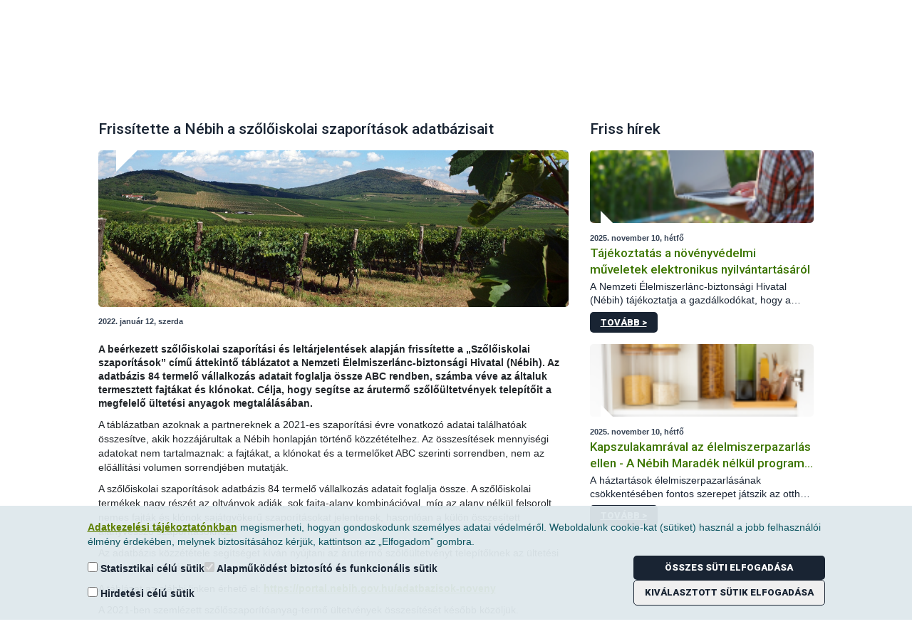

--- FILE ---
content_type: text/javascript
request_url: https://portal.nebih.gov.hu/combo/?browserId=other&minifierType=&languageId=hu_HU&b=7210&t=1754830069575&/o/js/resolved-module/frontend-js-metal-web@3.0.11/bridge/metal-dom/src/all/dom.js
body_size: 182
content:
Liferay.Loader.define("frontend-js-metal-web@3.0.11/bridge/metal-dom/src/all/dom",["module","frontend-js-metal-web$metal-dom/lib/all/dom"],function(module,src){module.exports=src});
